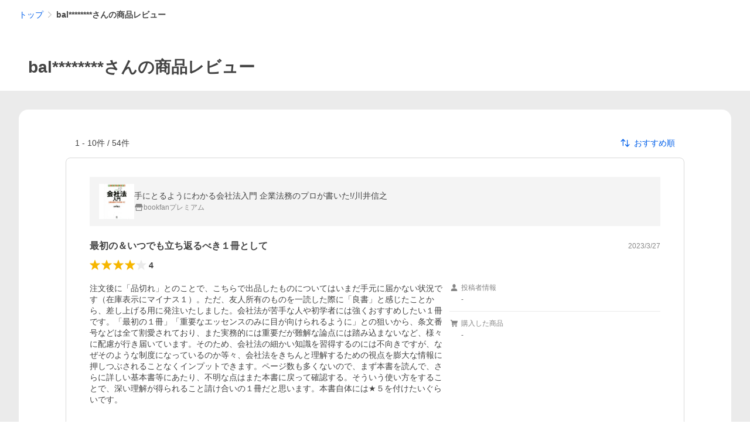

--- FILE ---
content_type: application/javascript
request_url: https://s.yimg.jp/images/shp_hestia/review/prod/202601261124/_next/static/chunks/419.js
body_size: 3438
content:
(self.webpackChunk_N_E=self.webpackChunk_N_E||[]).push([[419],{95578:function(e,t,r){"use strict";r.d(t,{n:function(){return i}});var n=r(85893);r(67294);var s=r(11423);let i=e=>{let{query:t,setQuery:r,device:i,guid:_,token:o,ptahCrumb:a,isLogin:O,isBot:R,isShpApp:u,isPayPayApp:c,isShpMiniApp:E,isLiff:l,osType:d,pathName:p,children:A}=e;return(0,n.jsx)(s.k.Provider,{value:{query:t,setQuery:r,device:i,guid:_,token:o,ptahCrumb:a,isLogin:O,isBot:R,isShpApp:u,isPayPayApp:c,isShpMiniApp:E,isLiff:l,osType:d,pathName:p},children:A})}},8221:function(e,t,r){"use strict";var n=r(85893),s=r(5152),i=r.n(s);r(67294);let _=e=>(0,n.jsx)(n.Fragment,{children:e.children});t.Z=i()(()=>Promise.resolve(_),{ssr:!1})},11461:function(e,t,r){"use strict";r.d(t,{C:function(){return i}});var n=r(85893);r(67294);var s=r(57072);let i=e=>{let{isZOZOMiniApp:t,isDailyMiniApp:r,children:i}=e;return(0,n.jsx)(s.X.Provider,{value:{isZOZOMiniApp:t,isDailyMiniApp:r},children:i})}},15180:function(e,t,r){"use strict";r.d(t,{Z:function(){return l}});var n=r(85893),s=r(82765);r(67294);var i=r(11423),_=r(57072),o=r(20567),a=r(14932),O=r(4298),R=r.n(O),u=r(91036),c=r.n(u),E=e=>{let{pagetype:t,conttype:r,acttype:s,login:i,device:_,apptype:O,appname:u,tracking:E,premiumMember:l,regularCustomer:d,yjCard:p,ppCard:A,mode:D,ppUser:I,isDisplayAiReview:P,rvwsm:g}=e,v=(0,a._)((0,o._)({service:"shopping",pagetype:t,conttype:r,acttype:s,status:i,apptype:O,appname:u,opttype:_},E),{metakwd:"ショッピング,オンラインショッピング,ネットショッピング,ネット通販, 通販,ショッピングモール,ショッピングサイト,通販サイト",premium:l,visit_tp:d,yjcard:p,ppcard:A,mode:D,ppUser:I,genai:P?"1":void 0,rvwsm:g}),m="\n    ;(function() {\n      var customLogger = new DSCustomLogger.CustomLogger();\n      window.YAHOO = window.YAHOO || {};\n      window.YAHOO.JP = window.YAHOO.JP || {};\n      window.YAHOO.JP.customLoggerCore = customLogger.targetClass()\n        .setPageData(".concat(JSON.stringify(v),")\n        .setCustomLoggerCoreConf({\n          viewability: true\n        })\n        .initCustomLoggerCore();\n\n      YAHOO.JP.shp.shp_front_delivery.setCustomLogger(window.YAHOO.JP.customLoggerCore);\n    })();\n  ");return(0,n.jsxs)(n.Fragment,{children:[(0,n.jsx)(R(),{strategy:"beforeInteractive",src:"https://s.yimg.jp/images/ds/cl/ds-custom-logger-2.2.1.min.js"}),(0,n.jsx)(R(),{id:"customLoggerTag",dangerouslySetInnerHTML:{__html:c()(m)}})]})},l=e=>{let{cetusClientEntity:t,pagetype:r,conttype:o,acttype:a,isDisplayAiReview:O,rvwsm:R}=e,{query:u,device:c,isShpApp:l,isPayPayApp:d,isShpMiniApp:p}=(0,i.b)(),{isZOZOMiniApp:A,isDailyMiniApp:D}=(0,_.A)(),I=!!t.cetusClient,{isPremiumMember:P,isRegularCustomer:g,hasYjCard:v,hasPpCard:m,isPaypayLinked:h}=t.cetusClient||{};return(0,n.jsx)(E,{pagetype:r,conttype:o,acttype:a,login:I?"login":"logout",device:c,apptype:l||d?"app":"web",appname:l?"shopping":d?"paypay":null,tracking:{sc_i:u.sc_i?(0,s.convertValueToString)(u.sc_i):void 0,sc_e:u.sc_e?(0,s.convertValueToString)(u.sc_e):void 0},premiumMember:I?P?"t":"f":"g",regularCustomer:g?"Repeat":"New",yjCard:I?v?"1":"0":"g",ppCard:I?m?"1":"0":"g",mode:A?"fashion":D?"paypay":p?"shopping":void 0,ppUser:I?h?"1":"0":"n",isDisplayAiReview:O,rvwsm:R})}},92411:function(e,t,r){"use strict";r.d(t,{Z:function(){return O}});var n=r(85893);r(67294);var s=r(11423),i=r(4298),_=r.n(i),o=r(8221),a=e=>{let{className:t}=e;return(0,n.jsxs)(n.Fragment,{children:[(0,n.jsx)(o.Z,{children:(0,n.jsx)("shp-corporate-info",{className:t})}),(0,n.jsx)(_(),{src:"https://s.yimg.jp/images/shp-delivery/modules/1.0/corporateInfo.js",async:!0})]})},O=e=>{let{className:t}=e,{isShpApp:r,isPayPayApp:i}=(0,s.b)();return r||i?null:(0,n.jsx)(a,{className:t})}},81591:function(e,t,r){"use strict";r.d(t,{Z:function(){return O}});var n=r(85893);r(67294);var s=r(11423),i=r(4298),_=r.n(i),o=r(8221),a=e=>{let{className:t}=e;return(0,n.jsxs)(n.Fragment,{children:[(0,n.jsx)(o.Z,{children:(0,n.jsx)("shp-footer-menu",{className:t})}),(0,n.jsx)(_(),{src:"https://s.yimg.jp/images/shp-delivery/modules/1.0/footerMenu.js",async:!0})]})},O=e=>{let{className:t}=e,{isShpApp:r,isPayPayApp:i}=(0,s.b)();return r||i?null:(0,n.jsx)(a,{className:t})}},17417:function(e,t,r){"use strict";r.d(t,{Z:function(){return a}});var n=r(85893);r(67294);var s=r(11423),i=r(4298),_=r.n(i),o=e=>{let{html:t}=e;return(0,n.jsxs)(n.Fragment,{children:[(0,n.jsx)(_(),{src:"https://s.yimg.jp/images/shp-delivery/modules/1.0/masthead.js",async:!0}),(0,n.jsx)("shp-masthead",{ssr:!0,children:(0,n.jsx)("div",{dangerouslySetInnerHTML:{__html:null!=t?t:""}})})]})},a=e=>{let{html:t}=e,{isShpApp:r,isPayPayApp:i}=(0,s.b)();return r||i?null:(0,n.jsx)(o,{html:t})}},18337:function(e,t,r){"use strict";r.d(t,{Z:function(){return o}});var n=r(85893);r(67294);var s=r(4298),i=r.n(s),_=e=>{let{html:t}=e;return(0,n.jsxs)(n.Fragment,{children:[(0,n.jsx)(i(),{src:"https://s.yimg.jp/images/shp-delivery/modules/1.0/messageHeader.js",async:!0}),(0,n.jsx)("shp-message-header",{ssr:!0,children:(0,n.jsx)("div",{dangerouslySetInnerHTML:{__html:t||""}})})]})},o=e=>{let{html:t}=e;return(0,n.jsx)(_,{html:t})}},114:function(e,t,r){"use strict";r.d(t,{Z:function(){return a}});var n=r(85893);r(67294);var s=r(11423),i=r(4298),_=r.n(i),o=e=>{let{crumb:t,initialData:r,isSp:s}=e;return(0,n.jsxs)(n.Fragment,{children:[(0,n.jsx)(_(),{strategy:"beforeInteractive",src:"https://s.yimg.jp/images/shp-delivery/utils/1.1/ptahGlobalCommon.js",onReady:()=>{window.YAHOO.JP.shp.shp_front_delivery.init({service:"shp",device:s?"sp":"pc",pageId:"review",crumb:t})}}),(0,n.jsx)(_(),{id:"ptah-json",type:"application/json",dangerouslySetInnerHTML:{__html:r||"{}"}})]})},a=e=>{let{initialData:t,isSp:r}=e,{ptahCrumb:i}=(0,s.b)();return(0,n.jsx)(o,{crumb:i,initialData:t,isSp:r})}},74866:function(e,t,r){"use strict";r.d(t,{Z:function(){return O}});var n=r(85893),s=r(90863),i=r(76567);r(67294);let _={male:0,female:1};var o=r(11423),a=e=>{let{demographic:t,status:r}=e;return(0,n.jsx)("script",{dangerouslySetInnerHTML:{__html:"\n        if (typeof YAHOO == 'undefined') {\n          var YAHOO = {};\n          YAHOO.JP = {};\n          YAHOO.JP.shp = {};\n        } else if (typeof YAHOO.JP == 'undefined') {\n          YAHOO.JP = {};\n          YAHOO.JP.shp = {};\n        } else if (typeof YAHOO.JP.shp == 'undefined') {\n          YAHOO.JP.shp = {};\n        }\n        YAHOO.JP.shp.data = ".concat(JSON.stringify({demographic:t,status:r}),";\n      ")}})},O=e=>{let{cetusClient:t}=e,{device:r,guid:O,isLogin:R}=(0,o.b)(),u=R&&t?{age:t.age>90?"9":t.age>0?"".concat(Math.trunc(t.age/10%10)):"n",gender:t.gender===_.male?"1":t.gender===_.female?"2":"n",premium:t.isPremiumMember?"t":"f",carrier_info:t.carrierServices.join(","),pp_linkage:t.isPaypayLinked?"t":"f",recency:t.lastOrderDateTime?s.dayjs.unix(t.lastOrderDateTime).format("YYYYMMDD"):void 0}:void 0,c={cross_device_id:O,device:r===i.DEVICE.PC?1:i.DEVICE.SP?3:4,login:R,visitor_type:t?(null==t?void 0:t.isRepeat)?"Repeat":"New":void 0,visitor_type_per_month:t?(null==t?void 0:t.isRepeat)?"Repeat":"New":void 0};return(0,n.jsx)(a,{demographic:u,status:c})}},27231:function(e,t,r){"use strict";r.d(t,{Z:function(){return O}});var n=r(85893);r(67294);var s=r(11423),i=r(76567),_=r(9008),o=r.n(_),a=e=>{let{device:t}=e,r={opttype:t===i.DEVICE.SP?i.DEVICE.SP:i.DEVICE.PC,content_id:"",id_type:"shopping",nopv:"false",mtestid:"",ss_join_id:"",ss_join_id_type:""};return(0,n.jsxs)(o(),{children:[(0,n.jsx)("script",{dangerouslySetInnerHTML:{__html:"\n          var TLDataContext = {\n            ual: {\n              pageview : ".concat(JSON.stringify(r),"\n            }\n          };\n        ")}}),(0,n.jsx)("script",{async:!0,src:"https://s.yimg.jp/images/ds/managed/1/managed-ual.min.js?tk=e8a95dd8-c2f5-45a4-911a-3524b82a6610&service=shopping"})]})},O=()=>{let{device:e}=(0,s.b)();return(0,n.jsx)(a,{device:e})}},71596:function(e,t,r){"use strict";r.d(t,{Q:function(){return n}});let n={ADD_ITEM_API_ERROR:"ADD_ITEM_API_ERROR",ADD_ITEM_UPPER_LIMIT_ERROR:"ADD_ITEM_UPPER_LIMIT_ERROR",DELETE_ITEM_API_ERROR:"DELETE_ITEM_API_ERROR",NOT_LOGIN_WISH_ERROR:"NOT_LOGIN_WISH_ERROR",NOT_LOGIN_RECOMMEND_ERROR:"NOT_LOGIN_RECOMMEND_ERROR",UPLOAD_LIMIT_ERROR:"in-napi-err-00001",UPLOAD_RESIZE_ERROR:"in-napi-err-00002",UPLOAD_IMAGE_TYPE_ERROR:"in-napi-err-00003",UPLOAD_ADJUST_EXIF_ERROR:"in-napi-err-00004",UPLOAD_IMAG_ERROR:"UPLOAD_IMAG_ERROR",UPLOAD_IMAGE_DISPLAY_MAX_ERROR:"UPLOAD_IMAGE_DISPLAY_MAX_ERROR",UPLOAD_IMAGE_NOT_DISPLAY_MAX_ERROR:"UPLOAD_IMAGE_NOT_DISPLAY_MAX_ERROR",UPLOAD_IMAGE_VIRUS_FOUND_ERROR:"UPLOAD_IMAGE_VIRUS_FOUND_ERROR",UPLOAD_VIDEO_ERROR:"UPLOAD_VIDEO_ERROR",UPLOAD_VIDEO_MAX_ERROR:"UPLOAD_VIDEO_MAX_ERROR",UPLOAD_VIDEO_TOO_BIG_ERROR:"UPLOAD_VIDEO_TOO_BIG_ERROR",UPLOAD_VIDEO_UNSUPPORTED_VIDEO_FORMAT:"UPLOAD_VIDEO_UNSUPPORTED_VIDEO_FORMAT",UPLOAD_VIDEO_CATEGORY_ERROR:"UPLOAD_VIDEO_CATEGORY_ERROR",UPLOAD_VIDEO_SHORT_ERROR:"UPLOAD_VIDEO_SHORT_ERROR",UPLOAD_IMAGE_AND_VIDEO_UNSUPPORTED_FORMAT_ERROR:"UPLOAD_IMAGE_AND_VIDEO_UNSUPPORTED_FORMAT_ERROR",UPLOAD_IMAGE_UNSUPPORTED_FORMAT_ERROR_OR_VIDEO:"UPLOAD_IMAGE_UNSUPPORTED_FORMAT_ERROR_OR_VIDEO",POST_SELLER_RATING_UNPROCESSABLE_ENTITY:"POST_SELLER_RATING_UNPROCESSABLE_ENTITY",POST_ITEM_REVIEW_SUSPENDED:"POST_ITEM_REVIEW_SUSPENDED"}},77630:function(e,t,r){"use strict";r.d(t,{i:function(){return s}});var n=r(71596);class s{convertWishItemAddError(e){"WISHLIST-A-4-0004"===e?this.errorType=n.Q.ADD_ITEM_UPPER_LIMIT_ERROR:this.errorType=n.Q.ADD_ITEM_API_ERROR}convertImageAddError(e){switch(e){case"ria-30016":this.errorType=n.Q.UPLOAD_IMAGE_DISPLAY_MAX_ERROR;break;case"ria-30017":this.errorType=n.Q.UPLOAD_IMAGE_NOT_DISPLAY_MAX_ERROR;break;default:this.errorType=n.Q.UPLOAD_IMAG_ERROR}}convertVideoAddError(e){"UNSUPPORTED_VIDEO_FORMAT"===e?this.errorType=n.Q.UPLOAD_VIDEO_UNSUPPORTED_VIDEO_FORMAT:this.errorType=n.Q.UPLOAD_VIDEO_ERROR}convertSellerRatingUpdateError(){422===this.status&&(this.errorType=n.Q.POST_SELLER_RATING_UNPROCESSABLE_ENTITY)}convertItemReviewPostError(e){"ria-30031"===e&&(this.errorType=n.Q.POST_ITEM_REVIEW_SUSPENDED)}constructor(e){this.status=e}}},43749:function(e,t,r){"use strict";r.d(t,{D:function(){return s}});var n=r(67294);let s=function(e){let t=arguments.length>1&&void 0!==arguments[1]&&arguments[1],r=arguments.length>2&&void 0!==arguments[2]?arguments[2]:[],s=!(arguments.length>3)||void 0===arguments[3]||arguments[3],[i,_]=(0,n.useState)(0),o=(0,n.useCallback)(()=>{var e,t;let{customLoggerCore:r}=(null===(t=window)||void 0===t?void 0:null===(e=t.YAHOO)||void 0===e?void 0:e.JP)||{};null==r||r.refreshViewability()},[]),a=(0,n.useCallback)(()=>{_(Math.random())},[]);return(0,n.useEffect)(()=>{var n,i;let{customLoggerCore:_}=(null===(i=window)||void 0===i?void 0:null===(n=i.YAHOO)||void 0===n?void 0:n.JP)||{};if(t?null==_||_.addModulesWithViewability(e,!1):null==_||_.addModules(e,!1),s||r.length>0)return()=>null==_?void 0:_.removeModule(e)},[e,JSON.stringify(r),i]),[o,a]}},11423:function(e,t,r){"use strict";r.d(t,{b:function(){return i},k:function(){return s}});var n=r(67294);let s=(0,n.createContext)(void 0),i=()=>(0,n.useContext)(s)},57072:function(e,t,r){"use strict";r.d(t,{A:function(){return i},X:function(){return s}});var n=r(67294);let s=(0,n.createContext)(void 0),i=()=>(0,n.useContext)(s)},75347:function(){},31777:function(){},34017:function(){},59905:function(){}}]);